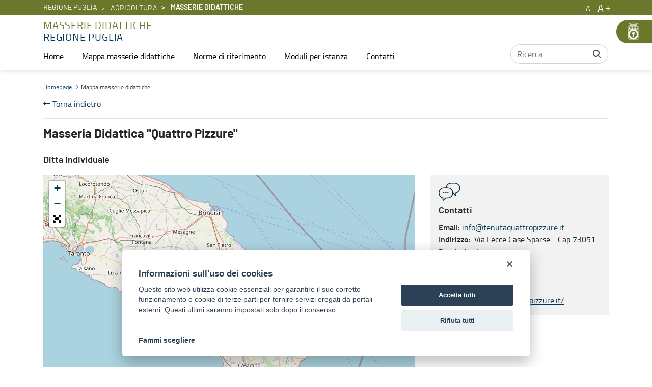

--- FILE ---
content_type: text/javascript
request_url: https://filiereagroalimentari.regione.puglia.it/combo/?browserId=chrome&minifierType=&languageId=it_IT&t=1764002486941&/o/portal-search-web/js/search_bar.js
body_size: 1250
content:
AUI.add("liferay-search-bar",(e=>{var t=function(t){if(t){var r=this;r.form=t,r.form.on("submit",e.bind(r._onSubmit,r));var a=r.form.one(".search-bar-empty-search-input");r.emptySearchEnabled=a&&"true"===a.val(),r.keywordsInput=r.form.one(".search-bar-keywords-input"),r.resetStartPage=r.form.one(".search-bar-reset-start-page"),r.scopeSelect=r.form.one(".search-bar-scope-select")}};e.mix(t.prototype,{_onSubmit(e){e.stopPropagation(),this.search()},getKeywords(){return this.keywordsInput?this.keywordsInput.val().replace(/^\s+|\s+$/,""):""},isSubmitEnabled(){return""!==this.getKeywords()||this.emptySearchEnabled},search(){var e=this;if(e.isSubmitEnabled()){var t=e.form.get("action"),r=e.updateQueryString(document.location.search);document.location.href=t+r}},updateQueryString(e){var t=this,r=new URLSearchParams(e);return t.keywordsInput&&r.set(t.keywordsInput.get("name"),t.getKeywords()),t.resetStartPage&&r.delete(t.resetStartPage.get("name")),t.scopeSelect&&r.set(t.scopeSelect.get("name"),t.scopeSelect.val()),r.delete("p_p_id"),r.delete("p_p_state"),r.delete("start"),"?"+r.toString()}}),Liferay.namespace("Search").SearchBar=t}),"");
//# sourceMappingURL=search_bar.js.map


--- FILE ---
content_type: text/javascript
request_url: https://filiereagroalimentari.regione.puglia.it/o/third-level-portale-istituzionale-theme/js/vendor/readmorejs.min.js
body_size: 1862
content:
/**
* @app ReadMoreJS
* @desc Breaks the content of an element to the specified number of words
* @version 1.1.0
* @license The MIT License (MIT)
* @author George Raptis | http://georap.gr 
*/
!function(e,t,r){"use strict";var n={};n.helpers={extendObj:function(){for(var e=1,t=arguments.length;e<t;e++)for(var r in arguments[e])arguments[e].hasOwnProperty(r)&&(arguments[e][r]&&arguments[e][r].constructor&&arguments[e][r].constructor===Object?(arguments[0][r]=arguments[0][r]||{},this.extendObj(arguments[0][r],arguments[e][r])):arguments[0][r]=arguments[e][r]);return arguments[0]}},n.countWords=function(e){return e.split(/\s+/).length},n.generateTrimmed=function(e,t){return e.split(/\s+/).slice(0,t).join(" ")+"..."},n.init=function(e){e=n.helpers.extendObj({},{target:"",numOfWords:50,toggle:!0,moreLink:"read more...",lessLink:"read less",linkClass:"rm-link",containerClass:!1},e);var r,i,s,o,a,l,c,d,u,h,m=t.querySelectorAll(e.target),g=m.length,f=[],L=[];for(o=0;o<g;o++)r=m[o].innerHTML,i=n.generateTrimmed(r,e.numOfWords),s=n.countWords(r),f.push(r),L.push(i),e.numOfWords<s-1&&(m[o].innerHTML=L[o],c=t.createElement("div"),e.containerClass&&(c.className=e.containerClass),c.innerHTML='<a id="rm-more_'+o+'" class="'+e.linkClass+'" style="cursor:pointer;" data-readmore="anchor">'+e.moreLink+"</a>",m[o].parentNode.insertBefore(c,m[o].nextSibling));for(a=0,l=(d=t.querySelectorAll('[data-readmore="anchor"]')).length;a<l;a++)d[a].onclick=function(){u=this.getAttribute("id"),h=u.split("_")[1],"true"!==this.getAttribute("data-clicked")?(m[h].innerHTML=f[h],!1!==e.toggle?(this.innerHTML=e.lessLink,this.setAttribute("data-clicked",!0)):this.innerHTML=""):(m[h].innerHTML=L[h],this.innerHTML=e.moreLink,this.setAttribute("data-clicked",!1))}},window.$readMoreJS=n}(0,this.document);